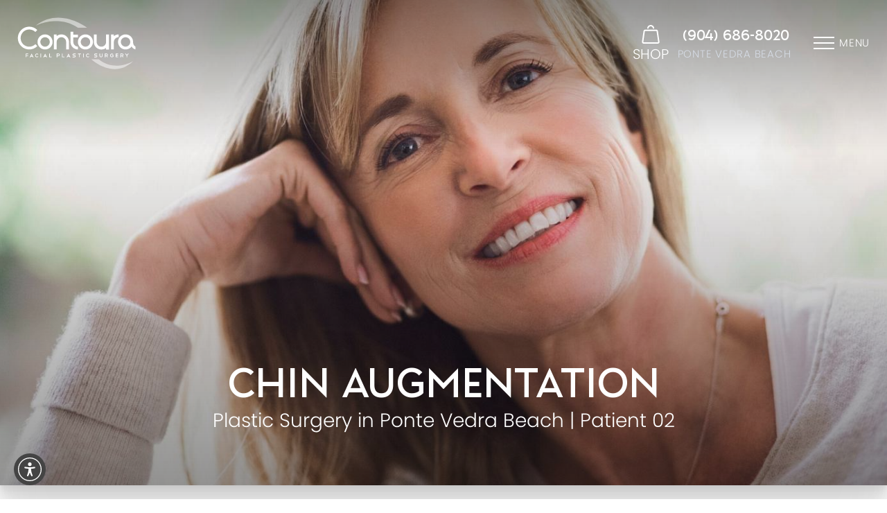

--- FILE ---
content_type: image/svg+xml
request_url: https://contoura.com/assets/img/_defaults/social-facebook.svg
body_size: -162
content:
<svg width="15" height="30" viewBox="0 0 15 30" fill="none" xmlns="http://www.w3.org/2000/svg">
<path d="M9.91872 29.7268V14.9979H13.9845L14.5234 9.92226H9.91872L9.92563 7.38184C9.92563 6.05803 10.0514 5.3487 11.9528 5.3487H14.4946V0.272461H10.4282C5.54377 0.272461 3.82459 2.7347 3.82459 6.87542V9.92283H0.779968V14.9985H3.82459V29.7268H9.91872Z" fill="#208ACB"/>
<path d="M9.91872 29.7268V14.9979H13.9845L14.5234 9.92226H9.91872L9.92563 7.38184C9.92563 6.05803 10.0514 5.3487 11.9528 5.3487H14.4946V0.272461H10.4282C5.54377 0.272461 3.82459 2.7347 3.82459 6.87542V9.92283H0.779968V14.9985H3.82459V29.7268H9.91872Z" fill="url(#paint0_linear_4702_366)"/>
<defs>
<linearGradient id="paint0_linear_4702_366" x1="0.779968" y1="15.1651" x2="14.5234" y2="15.1651" gradientUnits="userSpaceOnUse">
<stop offset="0.125" stop-color="#72B2D9"/>
<stop offset="0.864583" stop-color="#208ACB"/>
</linearGradient>
</defs>
</svg>


--- FILE ---
content_type: image/svg+xml
request_url: https://contoura.com/assets/img/_defaults/social-instagram.svg
body_size: 61
content:
<svg width="30" height="30" viewBox="0 0 30 30" fill="none" xmlns="http://www.w3.org/2000/svg">
<path d="M21.7708 0.233398H8.23456C3.81926 0.240782 0.243223 3.81682 0.23584 8.23211V21.7684C0.243223 26.1837 3.81926 29.7597 8.23456 29.7671H21.7708C26.1861 29.7597 29.7622 26.1837 29.7696 21.7684V8.23211C29.7622 3.81682 26.1861 0.240782 21.7708 0.233398ZM15.0027 21.7684C11.2642 21.7684 8.23456 18.7387 8.23456 15.0003C8.23456 11.2618 11.2642 8.23211 15.0027 8.23211C18.7412 8.23211 21.7708 11.2618 21.7708 15.0003C21.7708 18.7387 18.7412 21.7684 15.0027 21.7684ZM23.0014 8.23211C21.9825 8.23211 21.1556 7.40517 21.1556 6.38626C21.1556 5.36734 21.9825 4.5404 23.0014 4.5404C24.0203 4.5404 24.8473 5.36734 24.8473 6.38626C24.8473 7.40517 24.0203 8.23211 23.0014 8.23211Z" fill="#208ACB"/>
<path d="M21.7708 0.233398H8.23456C3.81926 0.240782 0.243223 3.81682 0.23584 8.23211V21.7684C0.243223 26.1837 3.81926 29.7597 8.23456 29.7671H21.7708C26.1861 29.7597 29.7622 26.1837 29.7696 21.7684V8.23211C29.7622 3.81682 26.1861 0.240782 21.7708 0.233398ZM15.0027 21.7684C11.2642 21.7684 8.23456 18.7387 8.23456 15.0003C8.23456 11.2618 11.2642 8.23211 15.0027 8.23211C18.7412 8.23211 21.7708 11.2618 21.7708 15.0003C21.7708 18.7387 18.7412 21.7684 15.0027 21.7684ZM23.0014 8.23211C21.9825 8.23211 21.1556 7.40517 21.1556 6.38626C21.1556 5.36734 21.9825 4.5404 23.0014 4.5404C24.0203 4.5404 24.8473 5.36734 24.8473 6.38626C24.8473 7.40517 24.0203 8.23211 23.0014 8.23211Z" fill="url(#paint0_linear_4702_365)"/>
<defs>
<linearGradient id="paint0_linear_4702_365" x1="0.23584" y1="15.1662" x2="29.7696" y2="15.1662" gradientUnits="userSpaceOnUse">
<stop offset="0.125" stop-color="#72B2D9"/>
<stop offset="0.864583" stop-color="#208ACB"/>
</linearGradient>
</defs>
</svg>


--- FILE ---
content_type: image/svg+xml
request_url: https://contoura.com/assets/img/logos/masthead-logo.svg
body_size: 3575
content:
<svg width="228" height="100" viewBox="0 0 228 100" fill="none" xmlns="http://www.w3.org/2000/svg">
<path d="M38.4406 55.3851C29.839 63.9762 15.9687 63.9762 7.41767 55.3851C-1.1839 46.8612 -1.1839 32.991 7.41767 24.3999C15.9519 15.8088 29.839 15.8088 38.4406 24.3999L34.7205 28.1659C28.223 21.7772 17.5847 21.7772 11.2051 28.1659C4.75809 34.605 4.75809 45.2136 11.2051 51.6527C17.6015 58.0919 28.223 58.0919 34.7205 51.6527L38.4406 55.3851Z" fill="white"/>
<path d="M67.8812 47.332C67.8812 55.3346 61.3837 61.841 53.3545 61.841C45.342 61.841 38.8277 55.3515 38.8277 47.332C38.8277 39.3293 45.3252 32.8229 53.3545 32.8229C61.3837 32.8229 67.8812 39.3125 67.8812 47.332ZM62.4274 47.332C62.4274 42.3387 58.3538 38.2869 53.3713 38.2869C48.3719 38.2869 44.3152 42.3387 44.3152 47.332C44.3152 52.3252 48.3888 56.377 53.3713 56.377C58.3538 56.377 62.4274 52.3084 62.4274 47.332Z" fill="white"/>
<path d="M75.7758 46.9789V61.8242H70.322V32.991H75.7758V36.0004C78.2165 34.0334 81.4148 32.8061 84.8319 32.8061C92.8443 32.8061 99.3586 39.2956 99.3586 47.3151V61.8242H93.9047V47.3151C93.9047 42.3219 89.8312 38.2701 84.8487 38.2701C79.9672 38.2701 75.9609 42.1706 75.7758 46.9789Z" fill="white"/>
<path d="M116.781 56.377V61.7738C108.701 61.7738 102.254 55.3346 102.254 47.2647V27.6615H107.708V33.1759H116.781V38.6904H107.725V47.2815C107.725 52.258 111.798 56.3098 116.781 56.377Z" fill="white"/>
<path d="M145.598 47.332C145.598 55.3346 139.101 61.841 131.072 61.841C123.059 61.841 116.545 55.3515 116.545 47.332C116.545 39.3293 123.042 32.8229 131.072 32.8229C139.101 32.8229 145.598 39.3125 145.598 47.332ZM140.145 47.332C140.145 42.3387 136.071 38.2869 131.088 38.2869C126.089 38.2869 122.032 42.3387 122.032 47.332C122.032 52.3252 126.106 56.377 131.088 56.377C136.071 56.377 140.145 52.3084 140.145 47.332Z" fill="white"/>
<path d="M170.814 47.8531V33.1255H176.268V61.9587H170.814V58.8148C168.323 60.7818 165.175 61.9419 161.758 61.9419C153.745 61.9419 147.231 55.4523 147.231 47.4328V33.1087H152.685V47.4328C152.685 52.4261 156.759 56.4779 161.741 56.4779C166.623 56.4947 170.578 52.6615 170.814 47.8531Z" fill="white"/>
<path d="M180.324 61.8242V33.1087H185.778V36.0677C188.219 34.1006 191.417 32.8733 194.834 32.8733V38.3205C189.835 38.3205 185.778 42.3219 185.778 47.3656V61.8074H180.324V61.8242Z" fill="white"/>
<path d="M227.204 61.7065C224.006 61.1853 221.565 58.6971 219.831 56.1416C217.155 59.6722 212.98 61.8242 208.267 61.8242C200.255 61.8242 193.74 55.3346 193.74 47.2647C193.74 39.262 200.238 32.8229 208.267 32.8229C216.347 32.8229 222.726 39.262 222.726 47.2647V48.4752C222.726 51.72 224.527 54.8639 227.204 56.2425V61.7065ZM208.267 38.3373C203.217 38.3373 199.211 42.2882 199.211 47.2647C199.211 52.3084 203.217 56.377 208.267 56.377C213.317 56.377 217.273 52.3084 217.273 47.2647C217.273 42.2714 213.317 38.3373 208.267 38.3373Z" fill="white"/>
<path opacity="0.5" d="M34.8889 16.2795C34.8889 16.2795 78.3512 -6.16497 116.562 20.0287H134.556C134.556 20.0287 81.3475 -21.128 34.8889 16.2795Z" fill="white"/>
<path opacity="0.5" d="M222.811 84.3528C222.811 84.3528 187.697 106.108 156.826 80.7213H142.299C142.299 80.7381 185.273 120.617 222.811 84.3528Z" fill="white"/>
<path d="M20.9344 70.9365H17.3996V73.2734H20.9344V74.4671H17.3996V76.8208H16.2213V69.7428H20.9344V70.9365Z" fill="white"/>
<path d="M29.1657 75.6608H25.917L25.311 76.8377H23.998L27.5329 69.7596L31.0678 76.8377H29.7548L29.1657 75.6608ZM26.4893 74.4839H28.5765L27.5329 72.3992L26.4893 74.4839Z" fill="white"/>
<path d="M37.7504 69.7596C38.2386 69.7596 38.6931 69.8437 39.1307 70.0286C39.5516 70.2136 39.9387 70.4658 40.2585 70.7852L39.4169 71.6258C38.9456 71.1719 38.4069 70.9365 37.7504 70.9365C37.094 70.9365 36.5385 71.1719 36.084 71.6258C35.6295 72.0966 35.3938 72.6346 35.3938 73.2902C35.3938 73.9291 35.6295 74.5007 36.084 74.9547C36.5385 75.4086 37.1108 75.644 37.7504 75.644C38.3901 75.644 38.9456 75.4086 39.4169 74.9547L40.2585 75.7785C39.9387 76.0979 39.5516 76.3669 39.1307 76.535C38.7099 76.72 38.2554 76.804 37.7504 76.804C36.7741 76.804 35.9325 76.451 35.2423 75.7617C34.5522 75.0723 34.1987 74.2486 34.1987 73.2566C34.1987 72.2815 34.5522 71.4577 35.2423 70.7516C35.9325 70.1127 36.7741 69.7596 37.7504 69.7596Z" fill="white"/>
<path d="M44.5509 69.7596H45.7292V76.8377H44.5509V69.7596Z" fill="white"/>
<path d="M55.1892 75.6608H51.9405L51.3345 76.8377H50.0216L53.5565 69.7596L57.0914 76.8377H55.7784L55.1892 75.6608ZM52.5128 74.4839H54.6001L53.5565 72.3992L52.5128 74.4839Z" fill="white"/>
<path d="M61.4006 69.7596H62.5789V75.644H66.1138V76.8208H61.4006V69.7596Z" fill="white"/>
<path d="M76.9373 76.8377H75.759V69.7596H79.2939C79.9335 69.7596 80.489 69.995 80.9603 70.449C81.4148 70.9197 81.6504 71.4745 81.6504 72.1134C81.6504 72.7522 81.4148 73.3239 80.9603 73.7778C80.489 74.2317 79.9503 74.4671 79.2939 74.4671H76.9373V76.8377ZM76.9373 73.3071H79.3107C79.6305 73.3071 79.8998 73.1894 80.1355 72.954C80.3712 72.7186 80.489 72.4496 80.489 72.1302C80.489 71.8108 80.3712 71.5249 80.1355 71.2896C79.8998 71.0542 79.6305 70.9365 79.3107 70.9365H76.9373V73.3071Z" fill="white"/>
<path d="M85.9597 69.7596H87.138V75.644H90.6728V76.8208H85.9597V69.7596Z" fill="white"/>
<path d="M100.15 75.6608H96.901L96.295 76.8377H94.982L98.5169 69.7596L102.052 76.8377H100.739L100.15 75.6608ZM97.4733 74.4839H99.5606L98.5169 72.3992L97.4733 74.4839Z" fill="white"/>
<path d="M108.415 73.8955C107.842 73.8955 107.354 73.6937 106.95 73.2902C106.546 72.8867 106.344 72.3992 106.344 71.8276C106.344 71.256 106.546 70.7852 106.95 70.3817C107.337 69.9782 107.825 69.7765 108.415 69.7765H112.253V70.9533H108.415C108.297 70.9533 108.179 70.9701 108.061 71.0206C107.96 71.071 107.859 71.1215 107.775 71.2055C107.691 71.2896 107.624 71.3904 107.59 71.4913C107.539 71.5922 107.523 71.7099 107.523 71.8276C107.523 72.0798 107.607 72.2815 107.775 72.4664C107.943 72.6514 108.162 72.7354 108.415 72.7354H110.182C110.754 72.7354 111.243 72.9372 111.647 73.3407C112.051 73.7442 112.253 74.2317 112.253 74.8033C112.253 75.375 112.051 75.8457 111.647 76.266C111.243 76.6695 110.754 76.8713 110.182 76.8713H106.361V75.6944H110.182C110.3 75.6944 110.418 75.6776 110.536 75.6272C110.637 75.5767 110.738 75.5263 110.822 75.4422C110.906 75.3582 110.973 75.2741 111.007 75.1564C111.057 75.0555 111.074 74.9378 111.074 74.8033C111.074 74.568 110.99 74.3662 110.805 74.1813C110.637 73.9964 110.435 73.9123 110.182 73.9123H108.415V73.8955Z" fill="white"/>
<path d="M116.545 69.7596H122.453V70.9365H120.097V76.8208H118.918V70.9365H116.545V69.7596Z" fill="white"/>
<path d="M126.762 69.7596H127.941V76.8377H126.762V69.7596Z" fill="white"/>
<path d="M135.785 69.7596C136.273 69.7596 136.727 69.8437 137.165 70.0286C137.586 70.2136 137.973 70.4658 138.293 70.7852L137.451 71.6258C136.997 71.1719 136.441 70.9365 135.785 70.9365C135.465 70.9365 135.145 71.0038 134.859 71.1215C134.573 71.2391 134.32 71.4073 134.102 71.6258C133.883 71.8444 133.714 72.0966 133.597 72.3824C133.479 72.6682 133.411 72.9708 133.411 73.3071C133.411 73.6265 133.479 73.9459 133.597 74.2317C133.714 74.5175 133.9 74.7697 134.102 74.9883C134.32 75.2069 134.556 75.375 134.859 75.4927C135.145 75.6103 135.448 75.6776 135.785 75.6776C136.424 75.6776 136.98 75.4422 137.451 74.9883L138.293 75.8121C137.973 76.1315 137.586 76.4005 137.165 76.5686C136.744 76.7536 136.29 76.8377 135.785 76.8377C135.297 76.8377 134.842 76.7368 134.405 76.5518C133.984 76.3669 133.597 76.1147 133.277 75.7953C132.957 75.4758 132.704 75.106 132.519 74.6689C132.334 74.2485 132.233 73.7778 132.233 73.2902C132.233 72.8195 132.334 72.3656 132.519 71.9284C132.704 71.4913 132.957 71.1214 133.277 70.802C133.597 70.4826 133.984 70.2304 134.405 70.0455C134.825 69.8605 135.297 69.7596 135.785 69.7596Z" fill="white"/>
<path d="M149.992 73.8955C149.419 73.8955 148.931 73.6937 148.527 73.2902C148.123 72.8867 147.921 72.3992 147.921 71.8276C147.921 71.256 148.123 70.7852 148.527 70.3817C148.914 69.9782 149.403 69.7765 149.992 69.7765H153.83V70.9533H149.992C149.874 70.9533 149.756 70.9701 149.638 71.0206C149.537 71.071 149.436 71.1215 149.352 71.2055C149.268 71.2896 149.201 71.3904 149.167 71.4913C149.116 71.5922 149.1 71.7099 149.1 71.8276C149.1 72.0798 149.184 72.2815 149.352 72.4664C149.52 72.6514 149.739 72.7354 149.992 72.7354H151.759C152.331 72.7354 152.82 72.9372 153.224 73.3407C153.628 73.7442 153.83 74.2317 153.83 74.8033C153.83 75.375 153.628 75.8457 153.224 76.266C152.82 76.6695 152.331 76.8713 151.759 76.8713H147.938V75.6944H151.759C151.877 75.6944 151.995 75.6776 152.113 75.6272C152.214 75.5767 152.315 75.5263 152.399 75.4422C152.483 75.3582 152.55 75.2741 152.584 75.1564C152.634 75.0555 152.651 74.9378 152.651 74.8033C152.651 74.568 152.567 74.3662 152.382 74.1813C152.214 73.9964 152.012 73.9123 151.759 73.9123H149.992V73.8955Z" fill="white"/>
<path d="M164.03 73.8955C164.03 74.7025 163.744 75.4086 163.155 75.9802C162.566 76.5518 161.876 76.8377 161.068 76.8377C160.26 76.8377 159.57 76.5518 158.98 75.9802C158.408 75.3918 158.122 74.7025 158.122 73.8955V69.7596H159.3V73.8955C159.3 74.383 159.469 74.8033 159.805 75.1396C160.159 75.4927 160.563 75.6608 161.068 75.6608C161.556 75.6608 161.977 75.4927 162.313 75.1396C162.667 74.7865 162.852 74.383 162.852 73.8955V69.7596H164.03V73.8955Z" fill="white"/>
<path d="M172.868 76.8377L171.504 74.4839H169.501V76.8377H168.323V69.7596H171.858C172.497 69.7596 173.053 69.995 173.524 70.449C173.995 70.9197 174.214 71.4577 174.214 72.1134C174.214 72.6009 174.08 73.0549 173.793 73.4416C173.524 73.8282 173.171 74.114 172.75 74.2822L174.214 76.8208H172.868V76.8377ZM171.874 70.9533H169.501V73.2902L171.874 73.3071C172.194 73.3071 172.464 73.1894 172.699 72.954C172.935 72.7186 173.053 72.4496 173.053 72.1134C173.053 71.7939 172.935 71.5249 172.699 71.2896C172.464 71.071 172.194 70.9533 171.874 70.9533Z" fill="white"/>
<path d="M182.058 69.7596C182.546 69.7596 183.001 69.8437 183.439 70.0286C183.859 70.2136 184.247 70.4658 184.566 70.7852L183.725 71.6258C183.27 71.1719 182.715 70.9365 182.058 70.9365C181.419 70.9365 180.846 71.1719 180.392 71.6258C179.937 72.0966 179.702 72.6346 179.702 73.2902C179.702 73.9291 179.937 74.5007 180.392 74.9547C180.863 75.4086 181.419 75.644 182.058 75.644C182.412 75.644 182.748 75.5767 183.051 75.4422C183.354 75.3077 183.624 75.106 183.843 74.8538V73.8787H182.075V72.7018H185.038V75.2237C184.869 75.459 184.684 75.6776 184.465 75.8793C184.247 76.0811 184.011 76.2492 183.758 76.3837C183.506 76.5182 183.237 76.6359 182.95 76.7032C182.664 76.7704 182.361 76.8208 182.058 76.8208C181.082 76.8208 180.24 76.4678 179.55 75.7785C178.86 75.0892 178.507 74.2654 178.507 73.2734C178.507 72.2983 178.86 71.4745 179.55 70.7684C180.257 70.1127 181.082 69.7596 182.058 69.7596Z" fill="white"/>
<path d="M194.043 70.9365H190.508V72.7018H194.043V73.8787H190.508V75.644H194.043V76.8208H189.33V69.7428H194.043V70.9365Z" fill="white"/>
<path d="M202.88 76.8377L201.517 74.4839H199.514V76.8377H198.336V69.7596H201.871C202.51 69.7596 203.066 69.995 203.537 70.449C204.008 70.9197 204.227 71.4577 204.227 72.1134C204.227 72.6009 204.092 73.0549 203.806 73.4416C203.537 73.8282 203.183 74.114 202.763 74.2822L204.227 76.8208H202.88V76.8377ZM201.871 70.9533H199.497V73.2902L201.871 73.3071C202.19 73.3071 202.46 73.1894 202.695 72.954C202.931 72.7186 203.049 72.4496 203.049 72.1134C203.049 71.7939 202.931 71.5249 202.695 71.2896C202.476 71.071 202.19 70.9533 201.871 70.9533Z" fill="white"/>
<path d="M212.862 69.7596H214.36L211.448 73.4752V76.8377H210.27V73.5424L207.308 69.7765H208.822L210.826 72.3488L212.862 69.7596Z" fill="white"/>
</svg>
